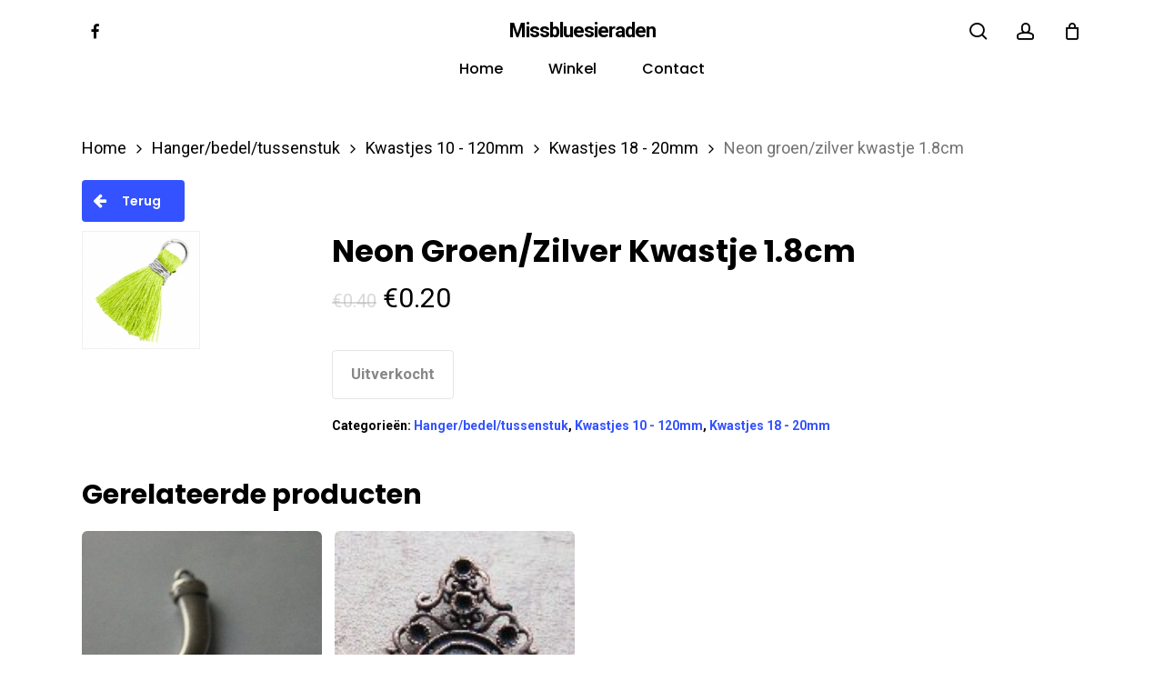

--- FILE ---
content_type: text/html; charset=UTF-8
request_url: https://www.missbluesieraden.nl/product/neon-groen-zilver-kwastje-1-8cm/
body_size: 13742
content:
<!doctype html><html
lang=nl-NL class=no-js><head><meta
charset="UTF-8"><meta
name="viewport" content="width=device-width, initial-scale=1, maximum-scale=1, user-scalable=0"><meta
name='robots' content='index, follow, max-image-preview:large, max-snippet:-1, max-video-preview:-1'><style>img:is([sizes="auto" i], [sizes^="auto," i]){contain-intrinsic-size:3000px 1500px}</style><title>Neon groen/zilver kwastje 1.8cm - Missbluesieraden</title><link
rel=canonical href=https://missbluesieraden.nl/product/neon-groen-zilver-kwastje-1-8cm/ ><meta
property="og:locale" content="nl_NL"><meta
property="og:type" content="article"><meta
property="og:title" content="Neon groen/zilver kwastje 1.8cm - Missbluesieraden"><meta
property="og:url" content="https://missbluesieraden.nl/product/neon-groen-zilver-kwastje-1-8cm/"><meta
property="og:site_name" content="Missbluesieraden"><meta
property="article:modified_time" content="2025-05-29T12:07:23+00:00"><meta
property="og:image" content="https://missbluesieraden.nl/wp-content/uploads/2019/04/h2121-kwastje-neon-green-18cm.jpg"><meta
property="og:image:width" content="185"><meta
property="og:image:height" content="185"><meta
property="og:image:type" content="image/jpeg"><meta
name="twitter:card" content="summary_large_image"> <script type=application/ld+json class=yoast-schema-graph>{"@context":"https://schema.org","@graph":[{"@type":"WebPage","@id":"https://missbluesieraden.nl/product/neon-groen-zilver-kwastje-1-8cm/","url":"https://missbluesieraden.nl/product/neon-groen-zilver-kwastje-1-8cm/","name":"Neon groen/zilver kwastje 1.8cm - Missbluesieraden","isPartOf":{"@id":"https://www.missbluesieraden.nl/#website"},"primaryImageOfPage":{"@id":"https://missbluesieraden.nl/product/neon-groen-zilver-kwastje-1-8cm/#primaryimage"},"image":{"@id":"https://missbluesieraden.nl/product/neon-groen-zilver-kwastje-1-8cm/#primaryimage"},"thumbnailUrl":"https://www.missbluesieraden.nl/wp-content/uploads/2019/04/h2121-kwastje-neon-green-18cm.jpg","datePublished":"2019-04-29T19:14:08+00:00","dateModified":"2025-05-29T12:07:23+00:00","breadcrumb":{"@id":"https://missbluesieraden.nl/product/neon-groen-zilver-kwastje-1-8cm/#breadcrumb"},"inLanguage":"nl-NL","potentialAction":[{"@type":"ReadAction","target":["https://missbluesieraden.nl/product/neon-groen-zilver-kwastje-1-8cm/"]}]},{"@type":"ImageObject","inLanguage":"nl-NL","@id":"https://missbluesieraden.nl/product/neon-groen-zilver-kwastje-1-8cm/#primaryimage","url":"https://www.missbluesieraden.nl/wp-content/uploads/2019/04/h2121-kwastje-neon-green-18cm.jpg","contentUrl":"https://www.missbluesieraden.nl/wp-content/uploads/2019/04/h2121-kwastje-neon-green-18cm.jpg","width":185,"height":185},{"@type":"BreadcrumbList","@id":"https://missbluesieraden.nl/product/neon-groen-zilver-kwastje-1-8cm/#breadcrumb","itemListElement":[{"@type":"ListItem","position":1,"name":"Home","item":"https://missbluesieraden.nl/"},{"@type":"ListItem","position":2,"name":"Winkel","item":"https://missbluesieraden.nl/winkel/"},{"@type":"ListItem","position":3,"name":"Neon groen/zilver kwastje 1.8cm"}]},{"@type":"WebSite","@id":"https://www.missbluesieraden.nl/#website","url":"https://www.missbluesieraden.nl/","name":"Missbluesieraden","description":"Sieraden en onderdelen van kwaliteit","potentialAction":[{"@type":"SearchAction","target":{"@type":"EntryPoint","urlTemplate":"https://www.missbluesieraden.nl/?s={search_term_string}"},"query-input":{"@type":"PropertyValueSpecification","valueRequired":true,"valueName":"search_term_string"}}],"inLanguage":"nl-NL"}]}</script> <link
rel=dns-prefetch href=//fonts.googleapis.com><link
rel=alternate type=application/rss+xml title="Missbluesieraden &raquo; feed" href=https://www.missbluesieraden.nl/feed/ ><link
rel=alternate type=application/rss+xml title="Missbluesieraden &raquo; reacties feed" href=https://www.missbluesieraden.nl/comments/feed/ > <script>/*<![CDATA[*/window._wpemojiSettings={"baseUrl":"https:\/\/s.w.org\/images\/core\/emoji\/16.0.1\/72x72\/","ext":".png","svgUrl":"https:\/\/s.w.org\/images\/core\/emoji\/16.0.1\/svg\/","svgExt":".svg","source":{"concatemoji":"https:\/\/www.missbluesieraden.nl\/wp-includes\/js\/wp-emoji-release.min.js?ver=6.8.3"}};
/*! This file is auto-generated */
!function(s,n){var o,i,e;function c(e){try{var t={supportTests:e,timestamp:(new Date).valueOf()};sessionStorage.setItem(o,JSON.stringify(t))}catch(e){}}function p(e,t,n){e.clearRect(0,0,e.canvas.width,e.canvas.height),e.fillText(t,0,0);var t=new Uint32Array(e.getImageData(0,0,e.canvas.width,e.canvas.height).data),a=(e.clearRect(0,0,e.canvas.width,e.canvas.height),e.fillText(n,0,0),new Uint32Array(e.getImageData(0,0,e.canvas.width,e.canvas.height).data));return t.every(function(e,t){return e===a[t]})}function u(e,t){e.clearRect(0,0,e.canvas.width,e.canvas.height),e.fillText(t,0,0);for(var n=e.getImageData(16,16,1,1),a=0;a<n.data.length;a++)if(0!==n.data[a])return!1;return!0}function f(e,t,n,a){switch(t){case"flag":return n(e,"\ud83c\udff3\ufe0f\u200d\u26a7\ufe0f","\ud83c\udff3\ufe0f\u200b\u26a7\ufe0f")?!1:!n(e,"\ud83c\udde8\ud83c\uddf6","\ud83c\udde8\u200b\ud83c\uddf6")&&!n(e,"\ud83c\udff4\udb40\udc67\udb40\udc62\udb40\udc65\udb40\udc6e\udb40\udc67\udb40\udc7f","\ud83c\udff4\u200b\udb40\udc67\u200b\udb40\udc62\u200b\udb40\udc65\u200b\udb40\udc6e\u200b\udb40\udc67\u200b\udb40\udc7f");case"emoji":return!a(e,"\ud83e\udedf")}return!1}function g(e,t,n,a){var r="undefined"!=typeof WorkerGlobalScope&&self instanceof WorkerGlobalScope?new OffscreenCanvas(300,150):s.createElement("canvas"),o=r.getContext("2d",{willReadFrequently:!0}),i=(o.textBaseline="top",o.font="600 32px Arial",{});return e.forEach(function(e){i[e]=t(o,e,n,a)}),i}function t(e){var t=s.createElement("script");t.src=e,t.defer=!0,s.head.appendChild(t)}"undefined"!=typeof Promise&&(o="wpEmojiSettingsSupports",i=["flag","emoji"],n.supports={everything:!0,everythingExceptFlag:!0},e=new Promise(function(e){s.addEventListener("DOMContentLoaded",e,{once:!0})}),new Promise(function(t){var n=function(){try{var e=JSON.parse(sessionStorage.getItem(o));if("object"==typeof e&&"number"==typeof e.timestamp&&(new Date).valueOf()<e.timestamp+604800&&"object"==typeof e.supportTests)return e.supportTests}catch(e){}return null}();if(!n){if("undefined"!=typeof Worker&&"undefined"!=typeof OffscreenCanvas&&"undefined"!=typeof URL&&URL.createObjectURL&&"undefined"!=typeof Blob)try{var e="postMessage("+g.toString()+"("+[JSON.stringify(i),f.toString(),p.toString(),u.toString()].join(",")+"));",a=new Blob([e],{type:"text/javascript"}),r=new Worker(URL.createObjectURL(a),{name:"wpTestEmojiSupports"});return void(r.onmessage=function(e){c(n=e.data),r.terminate(),t(n)})}catch(e){}c(n=g(i,f,p,u))}t(n)}).then(function(e){for(var t in e)n.supports[t]=e[t],n.supports.everything=n.supports.everything&&n.supports[t],"flag"!==t&&(n.supports.everythingExceptFlag=n.supports.everythingExceptFlag&&n.supports[t]);n.supports.everythingExceptFlag=n.supports.everythingExceptFlag&&!n.supports.flag,n.DOMReady=!1,n.readyCallback=function(){n.DOMReady=!0}}).then(function(){return e}).then(function(){var e;n.supports.everything||(n.readyCallback(),(e=n.source||{}).concatemoji?t(e.concatemoji):e.wpemoji&&e.twemoji&&(t(e.twemoji),t(e.wpemoji)))}))}((window,document),window._wpemojiSettings);/*]]>*/</script> <style id=wp-emoji-styles-inline-css>img.wp-smiley,img.emoji{display:inline !important;border:none !important;box-shadow:none !important;height:1em !important;width:1em !important;margin:0
0.07em !important;vertical-align:-0.1em !important;background:none !important;padding:0
!important}</style><link
rel=stylesheet id=wp-block-library-css href='https://www.missbluesieraden.nl/wp-includes/css/dist/block-library/style.min.css?ver=6.8.3' type=text/css media=all><style id=global-styles-inline-css>/*<![CDATA[*/:root{--wp--preset--aspect-ratio--square:1;--wp--preset--aspect-ratio--4-3:4/3;--wp--preset--aspect-ratio--3-4:3/4;--wp--preset--aspect-ratio--3-2:3/2;--wp--preset--aspect-ratio--2-3:2/3;--wp--preset--aspect-ratio--16-9:16/9;--wp--preset--aspect-ratio--9-16:9/16;--wp--preset--color--black:#000;--wp--preset--color--cyan-bluish-gray:#abb8c3;--wp--preset--color--white:#fff;--wp--preset--color--pale-pink:#f78da7;--wp--preset--color--vivid-red:#cf2e2e;--wp--preset--color--luminous-vivid-orange:#ff6900;--wp--preset--color--luminous-vivid-amber:#fcb900;--wp--preset--color--light-green-cyan:#7bdcb5;--wp--preset--color--vivid-green-cyan:#00d084;--wp--preset--color--pale-cyan-blue:#8ed1fc;--wp--preset--color--vivid-cyan-blue:#0693e3;--wp--preset--color--vivid-purple:#9b51e0;--wp--preset--gradient--vivid-cyan-blue-to-vivid-purple:linear-gradient(135deg,rgba(6,147,227,1) 0%,rgb(155,81,224) 100%);--wp--preset--gradient--light-green-cyan-to-vivid-green-cyan:linear-gradient(135deg,rgb(122,220,180) 0%,rgb(0,208,130) 100%);--wp--preset--gradient--luminous-vivid-amber-to-luminous-vivid-orange:linear-gradient(135deg,rgba(252,185,0,1) 0%,rgba(255,105,0,1) 100%);--wp--preset--gradient--luminous-vivid-orange-to-vivid-red:linear-gradient(135deg,rgba(255,105,0,1) 0%,rgb(207,46,46) 100%);--wp--preset--gradient--very-light-gray-to-cyan-bluish-gray:linear-gradient(135deg,rgb(238,238,238) 0%,rgb(169,184,195) 100%);--wp--preset--gradient--cool-to-warm-spectrum:linear-gradient(135deg,rgb(74,234,220) 0%,rgb(151,120,209) 20%,rgb(207,42,186) 40%,rgb(238,44,130) 60%,rgb(251,105,98) 80%,rgb(254,248,76) 100%);--wp--preset--gradient--blush-light-purple:linear-gradient(135deg,rgb(255,206,236) 0%,rgb(152,150,240) 100%);--wp--preset--gradient--blush-bordeaux:linear-gradient(135deg,rgb(254,205,165) 0%,rgb(254,45,45) 50%,rgb(107,0,62) 100%);--wp--preset--gradient--luminous-dusk:linear-gradient(135deg,rgb(255,203,112) 0%,rgb(199,81,192) 50%,rgb(65,88,208) 100%);--wp--preset--gradient--pale-ocean:linear-gradient(135deg,rgb(255,245,203) 0%,rgb(182,227,212) 50%,rgb(51,167,181) 100%);--wp--preset--gradient--electric-grass:linear-gradient(135deg,rgb(202,248,128) 0%,rgb(113,206,126) 100%);--wp--preset--gradient--midnight:linear-gradient(135deg,rgb(2,3,129) 0%,rgb(40,116,252) 100%);--wp--preset--font-size--small:13px;--wp--preset--font-size--medium:20px;--wp--preset--font-size--large:36px;--wp--preset--font-size--x-large:42px;--wp--preset--spacing--20:0.44rem;--wp--preset--spacing--30:0.67rem;--wp--preset--spacing--40:1rem;--wp--preset--spacing--50:1.5rem;--wp--preset--spacing--60:2.25rem;--wp--preset--spacing--70:3.38rem;--wp--preset--spacing--80:5.06rem;--wp--preset--shadow--natural:6px 6px 9px rgba(0, 0, 0, 0.2);--wp--preset--shadow--deep:12px 12px 50px rgba(0, 0, 0, 0.4);--wp--preset--shadow--sharp:6px 6px 0px rgba(0, 0, 0, 0.2);--wp--preset--shadow--outlined:6px 6px 0px -3px rgba(255, 255, 255, 1), 6px 6px rgba(0, 0, 0, 1);--wp--preset--shadow--crisp:6px 6px 0px rgba(0, 0, 0, 1)}:root{--wp--style--global--content-size:1300px;--wp--style--global--wide-size:1300px}:where(body){margin:0}.wp-site-blocks>.alignleft{float:left;margin-right:2em}.wp-site-blocks>.alignright{float:right;margin-left:2em}.wp-site-blocks>.aligncenter{justify-content:center;margin-left:auto;margin-right:auto}:where(.is-layout-flex){gap:0.5em}:where(.is-layout-grid){gap:0.5em}.is-layout-flow>.alignleft{float:left;margin-inline-start:0;margin-inline-end:2em}.is-layout-flow>.alignright{float:right;margin-inline-start:2em;margin-inline-end:0}.is-layout-flow>.aligncenter{margin-left:auto !important;margin-right:auto !important}.is-layout-constrained>.alignleft{float:left;margin-inline-start:0;margin-inline-end:2em}.is-layout-constrained>.alignright{float:right;margin-inline-start:2em;margin-inline-end:0}.is-layout-constrained>.aligncenter{margin-left:auto !important;margin-right:auto !important}.is-layout-constrained>:where(:not(.alignleft):not(.alignright):not(.alignfull)){max-width:var(--wp--style--global--content-size);margin-left:auto !important;margin-right:auto !important}.is-layout-constrained>.alignwide{max-width:var(--wp--style--global--wide-size)}body .is-layout-flex{display:flex}.is-layout-flex{flex-wrap:wrap;align-items:center}.is-layout-flex>:is(*,div){margin:0}body .is-layout-grid{display:grid}.is-layout-grid>:is(*,div){margin:0}body{padding-top:0px;padding-right:0px;padding-bottom:0px;padding-left:0px}:root :where(.wp-element-button,.wp-block-button__link){background-color:#32373c;border-width:0;color:#fff;font-family:inherit;font-size:inherit;line-height:inherit;padding:calc(0.667em + 2px) calc(1.333em + 2px);text-decoration:none}.has-black-color{color:var(--wp--preset--color--black) !important}.has-cyan-bluish-gray-color{color:var(--wp--preset--color--cyan-bluish-gray) !important}.has-white-color{color:var(--wp--preset--color--white) !important}.has-pale-pink-color{color:var(--wp--preset--color--pale-pink) !important}.has-vivid-red-color{color:var(--wp--preset--color--vivid-red) !important}.has-luminous-vivid-orange-color{color:var(--wp--preset--color--luminous-vivid-orange) !important}.has-luminous-vivid-amber-color{color:var(--wp--preset--color--luminous-vivid-amber) !important}.has-light-green-cyan-color{color:var(--wp--preset--color--light-green-cyan) !important}.has-vivid-green-cyan-color{color:var(--wp--preset--color--vivid-green-cyan) !important}.has-pale-cyan-blue-color{color:var(--wp--preset--color--pale-cyan-blue) !important}.has-vivid-cyan-blue-color{color:var(--wp--preset--color--vivid-cyan-blue) !important}.has-vivid-purple-color{color:var(--wp--preset--color--vivid-purple) !important}.has-black-background-color{background-color:var(--wp--preset--color--black) !important}.has-cyan-bluish-gray-background-color{background-color:var(--wp--preset--color--cyan-bluish-gray) !important}.has-white-background-color{background-color:var(--wp--preset--color--white) !important}.has-pale-pink-background-color{background-color:var(--wp--preset--color--pale-pink) !important}.has-vivid-red-background-color{background-color:var(--wp--preset--color--vivid-red) !important}.has-luminous-vivid-orange-background-color{background-color:var(--wp--preset--color--luminous-vivid-orange) !important}.has-luminous-vivid-amber-background-color{background-color:var(--wp--preset--color--luminous-vivid-amber) !important}.has-light-green-cyan-background-color{background-color:var(--wp--preset--color--light-green-cyan) !important}.has-vivid-green-cyan-background-color{background-color:var(--wp--preset--color--vivid-green-cyan) !important}.has-pale-cyan-blue-background-color{background-color:var(--wp--preset--color--pale-cyan-blue) !important}.has-vivid-cyan-blue-background-color{background-color:var(--wp--preset--color--vivid-cyan-blue) !important}.has-vivid-purple-background-color{background-color:var(--wp--preset--color--vivid-purple) !important}.has-black-border-color{border-color:var(--wp--preset--color--black) !important}.has-cyan-bluish-gray-border-color{border-color:var(--wp--preset--color--cyan-bluish-gray) !important}.has-white-border-color{border-color:var(--wp--preset--color--white) !important}.has-pale-pink-border-color{border-color:var(--wp--preset--color--pale-pink) !important}.has-vivid-red-border-color{border-color:var(--wp--preset--color--vivid-red) !important}.has-luminous-vivid-orange-border-color{border-color:var(--wp--preset--color--luminous-vivid-orange) !important}.has-luminous-vivid-amber-border-color{border-color:var(--wp--preset--color--luminous-vivid-amber) !important}.has-light-green-cyan-border-color{border-color:var(--wp--preset--color--light-green-cyan) !important}.has-vivid-green-cyan-border-color{border-color:var(--wp--preset--color--vivid-green-cyan) !important}.has-pale-cyan-blue-border-color{border-color:var(--wp--preset--color--pale-cyan-blue) !important}.has-vivid-cyan-blue-border-color{border-color:var(--wp--preset--color--vivid-cyan-blue) !important}.has-vivid-purple-border-color{border-color:var(--wp--preset--color--vivid-purple) !important}.has-vivid-cyan-blue-to-vivid-purple-gradient-background{background:var(--wp--preset--gradient--vivid-cyan-blue-to-vivid-purple) !important}.has-light-green-cyan-to-vivid-green-cyan-gradient-background{background:var(--wp--preset--gradient--light-green-cyan-to-vivid-green-cyan) !important}.has-luminous-vivid-amber-to-luminous-vivid-orange-gradient-background{background:var(--wp--preset--gradient--luminous-vivid-amber-to-luminous-vivid-orange) !important}.has-luminous-vivid-orange-to-vivid-red-gradient-background{background:var(--wp--preset--gradient--luminous-vivid-orange-to-vivid-red) !important}.has-very-light-gray-to-cyan-bluish-gray-gradient-background{background:var(--wp--preset--gradient--very-light-gray-to-cyan-bluish-gray) !important}.has-cool-to-warm-spectrum-gradient-background{background:var(--wp--preset--gradient--cool-to-warm-spectrum) !important}.has-blush-light-purple-gradient-background{background:var(--wp--preset--gradient--blush-light-purple) !important}.has-blush-bordeaux-gradient-background{background:var(--wp--preset--gradient--blush-bordeaux) !important}.has-luminous-dusk-gradient-background{background:var(--wp--preset--gradient--luminous-dusk) !important}.has-pale-ocean-gradient-background{background:var(--wp--preset--gradient--pale-ocean) !important}.has-electric-grass-gradient-background{background:var(--wp--preset--gradient--electric-grass) !important}.has-midnight-gradient-background{background:var(--wp--preset--gradient--midnight) !important}.has-small-font-size{font-size:var(--wp--preset--font-size--small) !important}.has-medium-font-size{font-size:var(--wp--preset--font-size--medium) !important}.has-large-font-size{font-size:var(--wp--preset--font-size--large) !important}.has-x-large-font-size{font-size:var(--wp--preset--font-size--x-large) !important}:where(.wp-block-post-template.is-layout-flex){gap:1.25em}:where(.wp-block-post-template.is-layout-grid){gap:1.25em}:where(.wp-block-columns.is-layout-flex){gap:2em}:where(.wp-block-columns.is-layout-grid){gap:2em}:root :where(.wp-block-pullquote){font-size:1.5em;line-height:1.6}/*]]>*/</style><link
rel=stylesheet id=photoswipe-css href='https://www.missbluesieraden.nl/wp-content/plugins/woocommerce/assets/css/photoswipe/photoswipe.min.css?ver=10.4.3' type=text/css media=all><link
rel=stylesheet id=photoswipe-default-skin-css href='https://www.missbluesieraden.nl/wp-content/plugins/woocommerce/assets/css/photoswipe/default-skin/default-skin.min.css?ver=10.4.3' type=text/css media=all><link
rel=stylesheet id=woocommerce-layout-css href='https://www.missbluesieraden.nl/wp-content/plugins/woocommerce/assets/css/woocommerce-layout.css?ver=10.4.3' type=text/css media=all><link
rel=stylesheet id=woocommerce-smallscreen-css href='https://www.missbluesieraden.nl/wp-content/plugins/woocommerce/assets/css/woocommerce-smallscreen.css?ver=10.4.3' type=text/css media='only screen and (max-width: 768px)'><link
rel=stylesheet id=woocommerce-general-css href='https://www.missbluesieraden.nl/wp-content/plugins/woocommerce/assets/css/woocommerce.css?ver=10.4.3' type=text/css media=all><style id=woocommerce-inline-inline-css>.woocommerce form .form-row
.required{visibility:visible}</style><link
rel=stylesheet id=font-awesome-css href='https://www.missbluesieraden.nl/wp-content/themes/salient/css/font-awesome-legacy.min.css?ver=4.7.1' type=text/css media=all><link
rel=stylesheet id=parent-style-css href='https://www.missbluesieraden.nl/wp-content/themes/salient/style.css?ver=17.4.1' type=text/css media=all><link
rel=stylesheet id=salient-grid-system-css href='https://www.missbluesieraden.nl/wp-content/themes/salient/css/build/grid-system.css?ver=17.4.1' type=text/css media=all><link
rel=stylesheet id=main-styles-css href='https://www.missbluesieraden.nl/wp-content/themes/salient/css/build/style.css?ver=17.4.1' type=text/css media=all><link
rel=stylesheet id=nectar-header-layout-centered-bottom-bar-css href='https://www.missbluesieraden.nl/wp-content/themes/salient/css/build/header/header-layout-centered-bottom-bar.css?ver=17.4.1' type=text/css media=all><link
rel=stylesheet id=nectar-element-recent-posts-css href='https://www.missbluesieraden.nl/wp-content/themes/salient/css/build/elements/element-recent-posts.css?ver=17.4.1' type=text/css media=all><link
rel=stylesheet id=nectar_default_font_open_sans-css href='https://fonts.googleapis.com/css?family=Open+Sans%3A300%2C400%2C600%2C700&#038;subset=latin%2Clatin-ext' type=text/css media=all><link
rel=stylesheet id=responsive-css href='https://www.missbluesieraden.nl/wp-content/themes/salient/css/build/responsive.css?ver=17.4.1' type=text/css media=all><link
rel=stylesheet id=nectar-product-style-minimal-css href='https://www.missbluesieraden.nl/wp-content/themes/salient/css/build/third-party/woocommerce/product-style-minimal.css?ver=17.4.1' type=text/css media=all><link
rel=stylesheet id=woocommerce-css href='https://www.missbluesieraden.nl/wp-content/themes/salient/css/build/woocommerce.css?ver=17.4.1' type=text/css media=all><link
rel=stylesheet id=nectar-woocommerce-single-css href='https://www.missbluesieraden.nl/wp-content/themes/salient/css/build/third-party/woocommerce/product-single.css?ver=17.4.1' type=text/css media=all><link
rel=stylesheet id=select2-css href='https://www.missbluesieraden.nl/wp-content/plugins/woocommerce/assets/css/select2.css?ver=10.4.3' type=text/css media=all><link
rel=stylesheet id=skin-material-css href='https://www.missbluesieraden.nl/wp-content/themes/salient/css/build/skin-material.css?ver=17.4.1' type=text/css media=all><link
rel=stylesheet id=salient-wp-menu-dynamic-css href='https://www.missbluesieraden.nl/wp-content/uploads/salient/menu-dynamic.css?ver=719' type=text/css media=all><link
rel=stylesheet id=mollie-applepaydirect-css href='https://www.missbluesieraden.nl/wp-content/plugins/mollie-payments-for-woocommerce/public/css/mollie-applepaydirect.min.css?ver=1767038091' type=text/css media=screen><link
rel=stylesheet id=dynamic-css-css href='https://www.missbluesieraden.nl/wp-content/themes/salient/css/salient-dynamic-styles.css?ver=96532' type=text/css media=all><style id=dynamic-css-inline-css>#header-space{background-color:#fff}@media only screen and (min-width:1000px){body #ajax-content-wrap.no-scroll{min-height:calc(100vh - 111px);height:calc(100vh - 111px)!important}}@media only screen and (min-width:1000px){#page-header-wrap.fullscreen-header,#page-header-wrap.fullscreen-header #page-header-bg,html:not(.nectar-box-roll-loaded) .nectar-box-roll>#page-header-bg.fullscreen-header,.nectar_fullscreen_zoom_recent_projects,#nectar_fullscreen_rows:not(.afterLoaded)>div{height:calc(100vh - 110px)}.wpb_row.vc_row-o-full-height.top-level,.wpb_row.vc_row-o-full-height.top-level>.col.span_12{min-height:calc(100vh - 110px)}html:not(.nectar-box-roll-loaded) .nectar-box-roll>#page-header-bg.fullscreen-header{top:111px}.nectar-slider-wrap[data-fullscreen="true"]:not(.loaded),.nectar-slider-wrap[data-fullscreen="true"]:not(.loaded) .swiper-container{height:calc(100vh - 109px)!important}.admin-bar .nectar-slider-wrap[data-fullscreen="true"]:not(.loaded),.admin-bar .nectar-slider-wrap[data-fullscreen="true"]:not(.loaded) .swiper-container{height:calc(100vh - 109px - 32px)!important}}.admin-bar[class*="page-template-template-no-header"] .wpb_row.vc_row-o-full-height.top-level,.admin-bar[class*="page-template-template-no-header"] .wpb_row.vc_row-o-full-height.top-level>.col.span_12{min-height:calc(100vh - 32px)}body[class*="page-template-template-no-header"] .wpb_row.vc_row-o-full-height.top-level,body[class*="page-template-template-no-header"] .wpb_row.vc_row-o-full-height.top-level>.col.span_12{min-height:100vh}@media only screen and (max-width:999px){.using-mobile-browser #nectar_fullscreen_rows:not(.afterLoaded):not([data-mobile-disable="on"])>div{height:calc(100vh - 100px)}.using-mobile-browser .wpb_row.vc_row-o-full-height.top-level,.using-mobile-browser .wpb_row.vc_row-o-full-height.top-level > .col.span_12,[data-permanent-transparent="1"].using-mobile-browser .wpb_row.vc_row-o-full-height.top-level,[data-permanent-transparent="1"].using-mobile-browser .wpb_row.vc_row-o-full-height.top-level>.col.span_12{min-height:calc(100vh - 100px)}html:not(.nectar-box-roll-loaded) .nectar-box-roll > #page-header-bg.fullscreen-header,.nectar_fullscreen_zoom_recent_projects,.nectar-slider-wrap[data-fullscreen="true"]:not(.loaded),.nectar-slider-wrap[data-fullscreen="true"]:not(.loaded) .swiper-container,#nectar_fullscreen_rows:not(.afterLoaded):not([data-mobile-disable="on"])>div{height:calc(100vh - 47px)}.wpb_row.vc_row-o-full-height.top-level,.wpb_row.vc_row-o-full-height.top-level>.col.span_12{min-height:calc(100vh - 47px)}body[data-transparent-header="false"] #ajax-content-wrap.no-scroll{min-height:calc(100vh - 47px);height:calc(100vh - 47px)}}.woocommerce.single-product #single-meta{position:relative!important;top:0!important;margin:0;left:8px;height:auto}.woocommerce.single-product #single-meta:after{display:block;content:" ";clear:both;height:1px}.woocommerce ul.products li.product.material,.woocommerce-page ul.products
li.product.material{background-color:#fff}.woocommerce ul.products li.product.minimal .product-wrap,.woocommerce ul.products li.product.minimal .background-color-expand,.woocommerce-page ul.products li.product.minimal .product-wrap,.woocommerce-page ul.products li.product.minimal .background-color-expand{background-color:#fff}.screen-reader-text,.nectar-skip-to-content:not(:focus){border:0;clip:rect(1px,1px,1px,1px);clip-path:inset(50%);height:1px;margin:-1px;overflow:hidden;padding:0;position:absolute!important;width:1px;word-wrap:normal!important}.row .col img:not([srcset]){width:auto}.row .col img.img-with-animation.nectar-lazy:not([srcset]){width:100%}#header-outer{margin-top:0 !important}@media only screen and (min-width: 1000px){.single-product .row > .product[data-gallery-style="left_thumb_sticky"][data-tab-pos="in_sidebar"] .single-product-summary,
.single-product .row > .product[data-gallery-style="left_thumb_sticky"][data-tab-pos="fullwidth"] .summary.entry-summary{width:60%}.single-product .row > .product[data-gallery-style="left_thumb_sticky"] .single-product-main-image{width:40%}}#sidebar .product-categories li
a{font-size:14px;font-weight:600 !important;line-height:22px}.products li.product.minimal [data-nectar-quickview="true"] .nectar_quick_view{display:none}.products li.product.minimal .product-add-to-cart[data-nectar-quickview="true"] a, .products li.product.minimal .product-add-to-cart
a{margin-top:1em!important}</style><link
rel=stylesheet id=salient-child-style-css href='https://www.missbluesieraden.nl/wp-content/themes/salient-child/style.css?ver=17.4.1' type=text/css media=all><link
rel=stylesheet id=redux-google-fonts-salient_redux-css href='https://fonts.googleapis.com/css?family=Poppins%3A500%2C600%2C700%2C400%2C400italic%7CRoboto%3A500%2C400%2C700%7CMontserrat%3A500&#038;subset=latin%2Clatin-ext&#038;ver=6.8.3' type=text/css media=all> <script type=text/template id=tmpl-variation-template>
	<div class=woocommerce-variation-description>{{{ data.variation.variation_description }}}</div>
	<div class=woocommerce-variation-price>{{{ data.variation.price_html }}}</div>
	<div class=woocommerce-variation-availability>{{{ data.variation.availability_html }}}</div>
</script> <script type=text/template id=tmpl-unavailable-variation-template>
	<p role=alert>Dit product is niet beschikbaar. Kies een andere combinatie.</p>
</script> <script src=https://www.missbluesieraden.nl/wp-content/cache/minify/818c0.js></script> <script id=wc-add-to-cart-js-extra>var wc_add_to_cart_params={"ajax_url":"\/wp-admin\/admin-ajax.php","wc_ajax_url":"\/?wc-ajax=%%endpoint%%","i18n_view_cart":"Bekijk winkelwagen","cart_url":"https:\/\/www.missbluesieraden.nl\/winkelwagen\/","is_cart":"","cart_redirect_after_add":"no"};</script> <script id=wc-single-product-js-extra>var wc_single_product_params={"i18n_required_rating_text":"Selecteer een waardering","i18n_rating_options":["1 van de 5 sterren","2 van de 5 sterren","3 van de 5 sterren","4 van de 5 sterren","5 van de 5 sterren"],"i18n_product_gallery_trigger_text":"Afbeeldinggalerij in volledig scherm bekijken","review_rating_required":"yes","flexslider":{"rtl":false,"animation":"slide","smoothHeight":true,"directionNav":false,"controlNav":"thumbnails","slideshow":false,"animationSpeed":500,"animationLoop":false,"allowOneSlide":false},"zoom_enabled":"1","zoom_options":[],"photoswipe_enabled":"1","photoswipe_options":{"shareEl":false,"closeOnScroll":false,"history":false,"hideAnimationDuration":0,"showAnimationDuration":0},"flexslider_enabled":""};</script> <script id=woocommerce-js-extra>var woocommerce_params={"ajax_url":"\/wp-admin\/admin-ajax.php","wc_ajax_url":"\/?wc-ajax=%%endpoint%%","i18n_password_show":"Wachtwoord weergeven","i18n_password_hide":"Wachtwoord verbergen"};</script> <script src=https://www.missbluesieraden.nl/wp-content/cache/minify/8d2a7.js></script> <script id=wp-util-js-extra>var _wpUtilSettings={"ajax":{"url":"\/wp-admin\/admin-ajax.php"}};</script> <script src=https://www.missbluesieraden.nl/wp-content/cache/minify/76d15.js></script> <script id=wc-add-to-cart-variation-js-extra>var wc_add_to_cart_variation_params={"wc_ajax_url":"\/?wc-ajax=%%endpoint%%","i18n_no_matching_variations_text":"Geen producten gevonden. Kies een andere combinatie.","i18n_make_a_selection_text":"Selecteer enkele productopties voordat je dit product aan je winkelwagen toevoegt.","i18n_unavailable_text":"Dit product is niet beschikbaar. Kies een andere combinatie.","i18n_reset_alert_text":"Je selectie is opnieuw ingesteld. Selecteer eerst product-opties alvorens dit product in de winkelmand te plaatsen."};</script> <script></script><link
rel=https://api.w.org/ href=https://www.missbluesieraden.nl/wp-json/ ><link
rel=alternate title=JSON type=application/json href=https://www.missbluesieraden.nl/wp-json/wp/v2/product/21302><link
rel=EditURI type=application/rsd+xml title=RSD href=https://www.missbluesieraden.nl/xmlrpc.php?rsd><meta
name="generator" content="WordPress 6.8.3"><meta
name="generator" content="WooCommerce 10.4.3"><link
rel=shortlink href='https://www.missbluesieraden.nl/?p=21302'><link
rel=alternate title="oEmbed (JSON)" type=application/json+oembed href="https://www.missbluesieraden.nl/wp-json/oembed/1.0/embed?url=https%3A%2F%2Fwww.missbluesieraden.nl%2Fproduct%2Fneon-groen-zilver-kwastje-1-8cm%2F"><link
rel=alternate title="oEmbed (XML)" type=text/xml+oembed href="https://www.missbluesieraden.nl/wp-json/oembed/1.0/embed?url=https%3A%2F%2Fwww.missbluesieraden.nl%2Fproduct%2Fneon-groen-zilver-kwastje-1-8cm%2F&#038;format=xml"> <script>var root=document.getElementsByTagName("html")[0];root.setAttribute("class","js");</script> <noscript><style>.woocommerce-product-gallery{opacity:1 !important}</style></noscript><style>.recentcomments
a{display:inline !important;padding:0
!important;margin:0
!important}</style><meta
name="generator" content="Powered by WPBakery Page Builder - drag and drop page builder for WordPress."><style id=wp-custom-css>body .woocommerce-store-notice{background-color:#ffedf9;color:black}body .woocommerce-store-notice
a{color:black}</style><noscript><style>.wpb_animate_when_almost_visible{opacity:1}</style></noscript></head><body
class="wp-singular product-template-default single single-product postid-21302 wp-theme-salient wp-child-theme-salient-child theme-salient woocommerce woocommerce-page woocommerce-no-js material wpb-js-composer js-comp-ver-8.4.2 vc_responsive" data-footer-reveal=false data-footer-reveal-shadow=none data-header-format=centered-menu-bottom-bar data-body-border=off data-boxed-style data-header-breakpoint=1000 data-dropdown-style=minimal data-cae=easeOutQuart data-cad=700 data-megamenu-width=full-width data-aie=none data-ls=fancybox data-apte=standard data-hhun=0 data-fancy-form-rcs=1 data-form-style=default data-form-submit=regular data-is=minimal data-button-style=slightly_rounded_shadow data-user-account-button=true data-flex-cols=true data-col-gap=default data-header-inherit-rc=false data-header-search=true data-animated-anchors=true data-ajax-transitions=false data-full-width-header=false data-slide-out-widget-area=true data-slide-out-widget-area-style=slide-out-from-right data-user-set-ocm=off data-loading-animation=none data-bg-header=false data-responsive=1 data-ext-responsive=true data-ext-padding=90 data-header-resize=0 data-header-color=custom data-cart=true data-remove-m-parallax data-remove-m-video-bgs data-m-animate=0 data-force-header-trans-color=light data-smooth-scrolling=0 data-permanent-transparent=false > <script>(function(window,document){document.documentElement.classList.remove("no-js");if(navigator.userAgent.match(/(Android|iPod|iPhone|iPad|BlackBerry|IEMobile|Opera Mini)/)){document.body.className+=" using-mobile-browser mobile ";}
if(navigator.userAgent.match(/Mac/)&&navigator.maxTouchPoints&&navigator.maxTouchPoints>2){document.body.className+=" using-ios-device ";}
if(!("ontouchstart"in window)){var body=document.querySelector("body");var winW=window.innerWidth;var bodyW=body.clientWidth;if(winW>bodyW+4){body.setAttribute("style","--scroll-bar-w: "+(winW-bodyW-4)+"px");}else{body.setAttribute("style","--scroll-bar-w: 0px");}}})(window,document);</script><a
href=#ajax-content-wrap class=nectar-skip-to-content>Skip to main content</a><div
class=ocm-effect-wrap><div
class=ocm-effect-wrap-inner><div
id=header-space  data-header-mobile-fixed=1></div><div
id=header-outer data-has-menu=true data-has-buttons=yes data-header-button_style=default data-using-pr-menu=false data-mobile-fixed=1 data-ptnm=false data-lhe=default data-user-set-bg=#ffffff data-format=centered-menu-bottom-bar data-menu-bottom-bar-align=center data-permanent-transparent=false data-megamenu-rt=1 data-remove-fixed=0 data-header-resize=0 data-cart=true data-transparency-option data-box-shadow=small data-shrink-num=6 data-using-secondary=0 data-using-logo=0 data-logo-height=22 data-m-logo-height=24 data-padding=23 data-full-width=false data-condense=true ><div
id=search-outer class=nectar><div
id=search><div
class=container><div
id=search-box><div
class=inner-wrap><div
class="col span_12"><form
role=search action=https://www.missbluesieraden.nl/ method=GET>
<input
type=text name=s id=s value aria-label=Search placeholder=Search>
<span>Hit enter to search or ESC to close</span>
<button
aria-label=Search class=search-box__button type=submit>Search</button></form></div></div></div><div
id=close><a
href=# role=button><span
class=screen-reader-text>Close Search</span>
<span
class=close-wrap> <span
class="close-line close-line1" role=presentation></span> <span
class="close-line close-line2" role=presentation></span> </span>	 </a></div></div></div></div><header
id=top role=banner aria-label="Main Menu"><div
class=container><div
class=row><div
class="col span_3">
<a
id=logo href=https://www.missbluesieraden.nl data-supplied-ml-starting-dark=false data-supplied-ml-starting=false data-supplied-ml=false class=no-image>
Missbluesieraden	</a><nav
class=left-side data-using-pull-menu=false><ul
class=nectar-social><li
id=social-in-menu class=button_social_group><a
target=_blank rel=noopener href=https://www.facebook.com/missbluesieraden/ ><span
class=screen-reader-text>facebook</span><i
class="fa fa-facebook" aria-hidden=true></i> </a> </li></ul></nav><nav
class=right-side><ul
class=buttons data-user-set-ocm=off><li
id=search-btn><div><a
href=#searchbox><span
class=icon-salient-search aria-hidden=true></span><span
class=screen-reader-text>search</span></a></div> </li><li
id=nectar-user-account><div><a
href=/mijn-account><span
class=icon-salient-m-user aria-hidden=true></span><span
class=screen-reader-text>account</span></a></div> </li><li
class=nectar-woo-cart><div
class=cart-outer data-user-set-ocm=off data-cart-style=dropdown><div
class=cart-menu-wrap><div
class=cart-menu>
<a
class=cart-contents href=https://www.missbluesieraden.nl/winkelwagen/ ><div
class=cart-icon-wrap><i
class=icon-salient-cart aria-hidden=true></i><div
class=cart-wrap><span>0 </span></div></div></a></div></div><div
class=cart-notification>
<span
class=item-name></span> was successfully added to your cart.</div><div
class="widget woocommerce widget_shopping_cart"><div
class=widget_shopping_cart_content></div></div></div></li></ul><div
class="slide-out-widget-area-toggle mobile-icon slide-out-from-right" data-custom-color=false data-icon-animation=simple-transform><div> <a
href=#slide-out-widget-area role=button aria-label="Navigation Menu" aria-expanded=false class=closed>
<span
class=screen-reader-text>Menu</span><span
aria-hidden=true> <i
class="lines-button x2"> <i
class=lines></i> </i> </span> </a></div></div></nav></div><div
class="col span_9 col_last"><div
class="nectar-mobile-only mobile-header"><div
class=inner></div></div>
<a
class=mobile-search href=#searchbox><span
class="nectar-icon icon-salient-search" aria-hidden=true></span><span
class=screen-reader-text>search</span></a>
<a
class=mobile-user-account href=/mijn-account><span
class="normal icon-salient-m-user" aria-hidden=true></span><span
class=screen-reader-text>account</span></a>
<a
id=mobile-cart-link aria-label=Cart data-cart-style=dropdown href=https://www.missbluesieraden.nl/winkelwagen/ ><i
class=icon-salient-cart></i><div
class=cart-wrap><span>0 </span></div></a><div
class="slide-out-widget-area-toggle mobile-icon slide-out-from-right" data-custom-color=false data-icon-animation=simple-transform><div> <a
href=#slide-out-widget-area role=button aria-label="Navigation Menu" aria-expanded=false class=closed>
<span
class=screen-reader-text>Menu</span><span
aria-hidden=true> <i
class="lines-button x2"> <i
class=lines></i> </i> </span>		</a></div></div><nav
aria-label="Main Menu"><ul
class=sf-menu>
<li
id=menu-item-5815 class="menu-item menu-item-type-post_type menu-item-object-page menu-item-home nectar-regular-menu-item menu-item-5815"><a
href=https://www.missbluesieraden.nl/ ><span
class=menu-title-text>Home</span></a></li>
<li
id=menu-item-24016 class="menu-item menu-item-type-custom menu-item-object-custom nectar-regular-menu-item menu-item-24016"><a
href="https://missbluesieraden.nl/winkel/?orderby=date"><span
class=menu-title-text>Winkel</span></a></li>
<li
id=menu-item-5816 class="menu-item menu-item-type-post_type menu-item-object-page nectar-regular-menu-item menu-item-5816"><a
href=https://www.missbluesieraden.nl/contact/ ><span
class=menu-title-text>Contact</span></a></li></ul></nav></div></div></div></header></div><div
id=ajax-content-wrap><div
class=container-wrap data-midnight=dark role=main><div
class="container main-content"><div
class=row><nav
class=woocommerce-breadcrumb itemprop=breadcrumb><span><a
href=https://www.missbluesieraden.nl>Home</a></span> <i
class="fa fa-angle-right"></i> <span><a
href=https://www.missbluesieraden.nl/product-category/hanger-bedel-tussenstuk/ >Hanger/bedel/tussenstuk</a></span> <i
class="fa fa-angle-right"></i> <span><a
href=https://www.missbluesieraden.nl/product-category/hanger-bedel-tussenstuk/kwastjes-10-120mm/ >Kwastjes 10 - 120mm</a></span> <i
class="fa fa-angle-right"></i> <span><a
href=https://www.missbluesieraden.nl/product-category/hanger-bedel-tussenstuk/kwastjes-10-120mm/kwastjes-18-20mm/ >Kwastjes 18 - 20mm</a></span> <i
class="fa fa-angle-right"></i> <span>Neon groen/zilver kwastje 1.8cm</span></nav><div
class=woocommerce-notices-wrapper></div><div
class=back-btn><a
class="nectar-button n-sc-button small accent-color has-icon regular-button"  href=# data-color-override=false data-hover-color-override=false data-hover-text-color-override=#fff><span>Terug</span><i
class="fa fa-arrow-left"></i></a></div><div
itemscope data-project-style=minimal data-sold-individually=false data-gallery-variant=default data-n-lazy=off data-hide-product-sku=1 data-gallery-style=left_thumb_sticky data-tab-pos=fullwidth id=product-21302 class="product type-product post-21302 status-publish first outofstock product_cat-hanger-bedel-tussenstuk product_cat-kwastjes-10-120mm product_cat-kwastjes-18-20mm has-post-thumbnail sale taxable shipping-taxable purchasable product-type-simple"><div
class=nectar-prod-wrap><div
class='span_5 col single-product-main-image'>
<span
class=onsale>Aanbieding!</span><div
class="woocommerce-product-gallery woocommerce-product-gallery--with-images images" data-has-gallery-imgs=false><div
class="flickity product-slider"><div
class="slider generate-markup"><div
class=slide><div
data-thumb=https://www.missbluesieraden.nl/wp-content/uploads/2019/04/h2121-kwastje-neon-green-18cm-140x140.jpg class="woocommerce-product-gallery__image easyzoom">
<a
href=https://www.missbluesieraden.nl/wp-content/uploads/2019/04/h2121-kwastje-neon-green-18cm.jpg class=no-ajaxy><img
width=185 height=185 src=https://www.missbluesieraden.nl/wp-content/uploads/2019/04/h2121-kwastje-neon-green-18cm.jpg class="attachment-shop_single size-shop_single wp-post-image" alt title=h2121-kwastje-neon-green-18cm data-caption data-src=https://www.missbluesieraden.nl/wp-content/uploads/2019/04/h2121-kwastje-neon-green-18cm.jpg data-large_image=https://www.missbluesieraden.nl/wp-content/uploads/2019/04/h2121-kwastje-neon-green-18cm.jpg data-large_image_width=185 data-large_image_height=185 decoding=async srcset="https://www.missbluesieraden.nl/wp-content/uploads/2019/04/h2121-kwastje-neon-green-18cm.jpg 185w, https://www.missbluesieraden.nl/wp-content/uploads/2019/04/h2121-kwastje-neon-green-18cm-150x150.jpg 150w, https://www.missbluesieraden.nl/wp-content/uploads/2019/04/h2121-kwastje-neon-green-18cm-100x100.jpg 100w, https://www.missbluesieraden.nl/wp-content/uploads/2019/04/h2121-kwastje-neon-green-18cm-140x140.jpg 140w" sizes="(max-width: 185px) 100vw, 185px"></a></div></div></div></div></div></div><div
class="summary entry-summary force-contained-rows"><h1 class="product_title entry-title nectar-inherit-default">Neon groen/zilver kwastje 1.8cm</h1><p
class="price nectar-inherit-default"><del
aria-hidden=true><span
class="woocommerce-Price-amount amount"><bdi><span
class=woocommerce-Price-currencySymbol>&euro;</span>0.40</bdi></span></del> <span
class=screen-reader-text>Oorspronkelijke prijs was: &euro;0.40.</span><ins
aria-hidden=true><span
class="woocommerce-Price-amount amount"><bdi><span
class=woocommerce-Price-currencySymbol>&euro;</span>0.20</bdi></span></ins><span
class=screen-reader-text>Huidige prijs is: &euro;0.20.</span></p><p
class="stock out-of-stock">Uitverkocht</p><div
class=product_meta>
<span
class=sku_wrapper>Artikelnummer: <span
class=sku>H2121</span></span>
<span
class=posted_in>Categorieën: <a
href=https://www.missbluesieraden.nl/product-category/hanger-bedel-tussenstuk/ rel=tag>Hanger/bedel/tussenstuk</a>, <a
href=https://www.missbluesieraden.nl/product-category/hanger-bedel-tussenstuk/kwastjes-10-120mm/ rel=tag>Kwastjes 10 - 120mm</a>, <a
href=https://www.missbluesieraden.nl/product-category/hanger-bedel-tussenstuk/kwastjes-10-120mm/kwastjes-18-20mm/ rel=tag>Kwastjes 18 - 20mm</a></span></div></div></div><div
class=after-product-summary-clear></div><section
class="related products"><h2>Gerelateerde producten</h2><ul
class="products columns-2" data-n-lazy=off data-rm-m-hover=off data-n-desktop-columns=5 data-n-desktop-small-columns=4 data-n-tablet-columns=default data-n-phone-columns=default data-product-style=minimal>
<li
class="minimal product type-product post-6830 status-publish first instock product_cat-hanger-bedel-tussenstuk product_cat-metalen-hangers product_cat-zilver-en-antiekzilver has-post-thumbnail taxable shipping-taxable purchasable product-type-simple" ><div
class=background-color-expand></div><div
class=product-wrap>
<a
href=https://www.missbluesieraden.nl/product/tand-34mm-antiekzilver/ aria-label="Tand 34mm antiekzilver"><img
width=262 height=196 src=https://www.missbluesieraden.nl/wp-content/uploads/2019/04/h94-Hanger_tand_34mm_antiekzilver_klein.jpg class="attachment-woocommerce_thumbnail size-woocommerce_thumbnail" alt="Tand 34mm antiekzilver" decoding=async></a><div
class=product-meta><a
href=https://www.missbluesieraden.nl/product/tand-34mm-antiekzilver/ ><h2 class="woocommerce-loop-product__title">Tand 34mm antiekzilver</h2></a><div
class=price-hover-wrap>
<span
class=price><span
class="woocommerce-Price-amount amount"><bdi><span
class=woocommerce-Price-currencySymbol>&euro;</span>0.75</bdi></span></span><div
class=product-add-to-cart data-nectar-quickview=true><a
href="/product/neon-groen-zilver-kwastje-1-8cm/?add-to-cart=6830" aria-describedby=woocommerce_loop_add_to_cart_link_describedby_6830 data-quantity=1 class="button product_type_simple add_to_cart_button ajax_add_to_cart" data-product_id=6830 data-product_sku=H0094 aria-label="Toevoegen aan winkelwagen: &ldquo;Tand 34mm antiekzilver&ldquo;" rel=nofollow data-success_message="&ldquo;Tand 34mm antiekzilver&rdquo; is toegevoegd aan je winkelwagen" role=button><i
class="normal icon-salient-cart"></i><span>Toevoegen aan winkelwagen</span></a>	<span
id=woocommerce_loop_add_to_cart_link_describedby_6830 class=screen-reader-text>
</span>
<a
class="nectar_quick_view no-ajaxy " data-product-id=6830> <i
class="normal icon-salient-m-eye"></i>
<span>Quick View</span></a></div></div></div></div>
</li>
<li
class="minimal product type-product post-6451 status-publish last outofstock product_cat-hanger-bedel-tussenstuk product_cat-metalen-hangers product_cat-hangers-voor-cabochon-plakstenen has-post-thumbnail taxable shipping-taxable purchasable product-type-simple" ><div
class=background-color-expand></div><div
class=product-wrap>
<a
href=https://www.missbluesieraden.nl/product/klassieke-hanger-ak/ aria-label="Klassieke hanger AK"><img
width=150 height=200 src=https://www.missbluesieraden.nl/wp-content/uploads/2019/04/h14_hanger_groot_56x40mm_klein.jpg class="attachment-woocommerce_thumbnail size-woocommerce_thumbnail" alt="Klassieke hanger AK" decoding=async></a><div
class=product-meta><a
href=https://www.missbluesieraden.nl/product/klassieke-hanger-ak/ ><h2 class="woocommerce-loop-product__title">Klassieke hanger AK</h2></a><div
class=price-hover-wrap>
<span
class=price><span
class="woocommerce-Price-amount amount"><bdi><span
class=woocommerce-Price-currencySymbol>&euro;</span>1.25</bdi></span></span><div
class=product-add-to-cart data-nectar-quickview=true><a
href=https://www.missbluesieraden.nl/product/klassieke-hanger-ak/ aria-describedby=woocommerce_loop_add_to_cart_link_describedby_6451 data-quantity=1 class="button product_type_simple" data-product_id=6451 data-product_sku=H0014 aria-label="Lees meer over &ldquo;Klassieke hanger AK&rdquo;" rel=nofollow data-success_message><i
class="normal icon-salient-cart"></i><span>Lees verder</span></a>	<span
id=woocommerce_loop_add_to_cart_link_describedby_6451 class=screen-reader-text>
</span>
<a
class="nectar_quick_view no-ajaxy " data-product-id=6451> <i
class="normal icon-salient-m-eye"></i>
<span>Quick View</span></a></div></div></div></div>
</li></ul></section></div></div></div></div><div
id=footer-outer style=background-image:url(https://www.missbluesieraden.nl/wp-content/uploads/2019/02/footer.jpg); data-midnight=light data-cols=1 data-custom-color=true data-disable-copyright=false data-matching-section-color=true data-copyright-line=false data-using-bg-img=true data-bg-img-overlay=0.7 data-full-width=false data-using-widget-area=true data-link-hover="default"role=contentinfo><div
id=footer-widgets data-has-widgets=true data-cols=1><div
class=container><div
class=row><div
class="col span_12"><div
id=nav_menu-1 class="widget widget_nav_menu"><div
class=menu-footer-menu-container><ul
id=menu-footer-menu class=menu><li
id=menu-item-5865 class="menu-item menu-item-type-post_type menu-item-object-page menu-item-5865"><a
href=https://www.missbluesieraden.nl/algemene-voorwaarden/ >Algemene Voorwaarden</a></li>
<li
id=menu-item-5866 class="menu-item menu-item-type-post_type menu-item-object-page menu-item-5866"><a
href=https://www.missbluesieraden.nl/onze-gegevens-en-privacy-verklaring/ >Privacy verklaring</a></li>
<li
id=menu-item-5867 class="menu-item menu-item-type-post_type menu-item-object-page menu-item-privacy-policy menu-item-5867"><a
rel=privacy-policy href=https://www.missbluesieraden.nl/bestel-verzendinformatie/ >Bestel &#038; Verzendinformatie</a></li></ul></div></div></div></div></div></div><div
class=row id=copyright data-layout=centered><div
class=container><div
class="col span_7 col_last"><ul
class=social>
<li><a
target=_blank rel=noopener href=https://www.facebook.com/missbluesieraden/ ><span
class=screen-reader-text>facebook</span><i
class="fa fa-facebook" aria-hidden=true></i></a></li></ul></div><div
class="col span_5"><div
class=widget></div><p>&copy; 2026 Missbluesieraden.</p></div></div></div></div><div
id=slide-out-widget-area-bg class="slide-out-from-right dark"></div><div
id=slide-out-widget-area role=dialog aria-modal=true aria-label="Off Canvas Menu" class=slide-out-from-right data-dropdown-func=separate-dropdown-parent-link data-back-txt=Back><div
class=inner-wrap><div
class=inner data-prepend-menu-mobile=false><a
class=slide_out_area_close href=#><span
class=screen-reader-text>Close Menu</span>
<span
class=close-wrap> <span
class="close-line close-line1" role=presentation></span> <span
class="close-line close-line2" role=presentation></span> </span>		</a><div
class="off-canvas-menu-container mobile-only" role=navigation><ul
class=menu>
<li
class="menu-item menu-item-type-post_type menu-item-object-page menu-item-home menu-item-5815"><a
href=https://www.missbluesieraden.nl/ >Home</a></li>
<li
class="menu-item menu-item-type-custom menu-item-object-custom menu-item-24016"><a
href="https://missbluesieraden.nl/winkel/?orderby=date">Winkel</a></li>
<li
class="menu-item menu-item-type-post_type menu-item-object-page menu-item-5816"><a
href=https://www.missbluesieraden.nl/contact/ >Contact</a></li></ul><ul
class="menu secondary-header-items"></ul></div></div><div
class=bottom-meta-wrap><ul
class=off-canvas-social-links><li><a
target=_blank rel=noopener href=https://www.facebook.com/missbluesieraden/ ><span
class=screen-reader-text>facebook</span><i
class="fa fa-facebook"></i></a></li></ul></div></div></div></div></div></div><script type=speculationrules>{"prefetch":[{"source":"document","where":{"and":[{"href_matches":"\/*"},{"not":{"href_matches":["\/wp-*.php","\/wp-admin\/*","\/wp-content\/uploads\/*","\/wp-content\/*","\/wp-content\/plugins\/*","\/wp-content\/themes\/salient-child\/*","\/wp-content\/themes\/salient\/*","\/*\\?(.+)"]}},{"not":{"selector_matches":"a[rel~=\"nofollow\"]"}},{"not":{"selector_matches":".no-prefetch, .no-prefetch a"}}]},"eagerness":"conservative"}]}</script> <div
class=nectar-quick-view-box-backdrop></div><div
class="nectar-quick-view-box nectar-modal" data-image-sizing=cropped><div
class=inner-wrap><div
class=close>
<a
href=# class=no-ajaxy>
<span
class=close-wrap> <span
class="close-line close-line1"></span> <span
class="close-line close-line2"></span> </span>
</a></div><div
class=product-loading>
<span
class=dot></span>
<span
class=dot></span>
<span
class=dot></span></div><div
class=preview_image></div><div
class=inner-content><div
class=product><div
class="product type-product"><div
class=woocommerce-product-gallery></div><div
class="summary entry-summary scrollable"><div
class=summary-content></div></div></div></div></div></div></div><script type=application/ld+json>{"@context":"https://schema.org/","@graph":[{"@context":"https://schema.org/","@type":"BreadcrumbList","itemListElement":[{"@type":"ListItem","position":1,"item":{"name":"Home","@id":"https://www.missbluesieraden.nl"}},{"@type":"ListItem","position":2,"item":{"name":"Hanger/bedel/tussenstuk","@id":"https://www.missbluesieraden.nl/product-category/hanger-bedel-tussenstuk/"}},{"@type":"ListItem","position":3,"item":{"name":"Kwastjes 10 - 120mm","@id":"https://www.missbluesieraden.nl/product-category/hanger-bedel-tussenstuk/kwastjes-10-120mm/"}},{"@type":"ListItem","position":4,"item":{"name":"Kwastjes 18 - 20mm","@id":"https://www.missbluesieraden.nl/product-category/hanger-bedel-tussenstuk/kwastjes-10-120mm/kwastjes-18-20mm/"}},{"@type":"ListItem","position":5,"item":{"name":"Neon groen/zilver kwastje 1.8cm","@id":"https://www.missbluesieraden.nl/product/neon-groen-zilver-kwastje-1-8cm/"}}]},{"@context":"https://schema.org/","@type":"Product","@id":"https://www.missbluesieraden.nl/product/neon-groen-zilver-kwastje-1-8cm/#product","name":"Neon groen/zilver kwastje 1.8cm","url":"https://www.missbluesieraden.nl/product/neon-groen-zilver-kwastje-1-8cm/","description":"","image":"https://www.missbluesieraden.nl/wp-content/uploads/2019/04/h2121-kwastje-neon-green-18cm.jpg","sku":"H2121","offers":[{"@type":"Offer","priceSpecification":[{"@type":"UnitPriceSpecification","price":"0.20","priceCurrency":"EUR","valueAddedTaxIncluded":true,"validThrough":"2027-12-31"},{"@type":"UnitPriceSpecification","price":"0.40","priceCurrency":"EUR","valueAddedTaxIncluded":true,"validThrough":"2027-12-31","priceType":"https://schema.org/ListPrice"}],"priceValidUntil":"2027-12-31","availability":"https://schema.org/OutOfStock","url":"https://www.missbluesieraden.nl/product/neon-groen-zilver-kwastje-1-8cm/","seller":{"@type":"Organization","name":"Missbluesieraden","url":"https://www.missbluesieraden.nl"}}]}]}</script> <div
id=photoswipe-fullscreen-dialog class=pswp tabindex=-1 role=dialog aria-modal=true aria-hidden=true aria-label="Afbeelding op volledig scherm"><div
class=pswp__bg></div><div
class=pswp__scroll-wrap><div
class=pswp__container><div
class=pswp__item></div><div
class=pswp__item></div><div
class=pswp__item></div></div><div
class="pswp__ui pswp__ui--hidden"><div
class=pswp__top-bar><div
class=pswp__counter></div>
<button
class="pswp__button pswp__button--zoom" aria-label="Zoom in/uit"></button>
<button
class="pswp__button pswp__button--fs" aria-label="Toggle volledig scherm"></button>
<button
class="pswp__button pswp__button--share" aria-label=Deel></button>
<button
class="pswp__button pswp__button--close" aria-label="Sluiten (Esc)"></button><div
class=pswp__preloader><div
class=pswp__preloader__icn><div
class=pswp__preloader__cut><div
class=pswp__preloader__donut></div></div></div></div></div><div
class="pswp__share-modal pswp__share-modal--hidden pswp__single-tap"><div
class=pswp__share-tooltip></div></div>
<button
class="pswp__button pswp__button--arrow--left" aria-label="Vorige (pijltje links)"></button>
<button
class="pswp__button pswp__button--arrow--right" aria-label="Volgende (pijltje rechts)"></button><div
class=pswp__caption><div
class=pswp__caption__center></div></div></div></div></div> <script>(function(){var c=document.body.className;c=c.replace(/woocommerce-no-js/,'woocommerce-js');document.body.className=c;})();</script> <link
rel=stylesheet id=wc-blocks-style-css href='https://www.missbluesieraden.nl/wp-content/plugins/woocommerce/assets/client/blocks/wc-blocks.css?ver=wc-10.4.3' type=text/css media=all><link
data-pagespeed-no-defer data-nowprocket data-wpacu-skip data-no-optimize data-noptimize rel=stylesheet id=main-styles-non-critical-css href='https://www.missbluesieraden.nl/wp-content/themes/salient/css/build/style-non-critical.css?ver=17.4.1' type=text/css media=all><link
data-pagespeed-no-defer data-nowprocket data-wpacu-skip data-no-optimize data-noptimize rel=stylesheet id=nectar-woocommerce-non-critical-css href='https://www.missbluesieraden.nl/wp-content/themes/salient/css/build/third-party/woocommerce/woocommerce-non-critical.css?ver=17.4.1' type=text/css media=all><link
data-pagespeed-no-defer data-nowprocket data-wpacu-skip data-no-optimize data-noptimize rel=stylesheet id=fancyBox-css href='https://www.missbluesieraden.nl/wp-content/themes/salient/css/build/plugins/jquery.fancybox.css?ver=3.3.1' type=text/css media=all><link
data-pagespeed-no-defer data-nowprocket data-wpacu-skip data-no-optimize data-noptimize rel=stylesheet id=nectar-ocm-core-css href='https://www.missbluesieraden.nl/wp-content/themes/salient/css/build/off-canvas/core.css?ver=17.4.1' type=text/css media=all><link
data-pagespeed-no-defer data-nowprocket data-wpacu-skip data-no-optimize data-noptimize rel=stylesheet id=nectar-ocm-slide-out-right-material-css href='https://www.missbluesieraden.nl/wp-content/themes/salient/css/build/off-canvas/slide-out-right-material.css?ver=17.4.1' type=text/css media=all><link
data-pagespeed-no-defer data-nowprocket data-wpacu-skip data-no-optimize data-noptimize rel=stylesheet id=nectar-ocm-slide-out-right-hover-css href='https://www.missbluesieraden.nl/wp-content/themes/salient/css/build/off-canvas/slide-out-right-hover.css?ver=17.4.1' type=text/css media=all> <script src=https://www.missbluesieraden.nl/wp-content/cache/minify/8246a.js></script> <script id=nectar-frontend-js-extra>var nectarLove={"ajaxurl":"https:\/\/www.missbluesieraden.nl\/wp-admin\/admin-ajax.php","postID":"21302","rooturl":"https:\/\/www.missbluesieraden.nl","disqusComments":"false","loveNonce":"262b52bc91","mapApiKey":""};var nectarOptions={"delay_js":"false","smooth_scroll":"false","smooth_scroll_strength":"50","quick_search":"true","react_compat":"disabled","header_entrance":"false","body_border_func":"default","disable_box_roll_mobile":"false","body_border_mobile":"0","dropdown_hover_intent":"default","simplify_ocm_mobile":"0","mobile_header_format":"default","ocm_btn_position":"default","left_header_dropdown_func":"default","ajax_add_to_cart":"0","ocm_remove_ext_menu_items":"remove_images","woo_product_filter_toggle":"0","woo_sidebar_toggles":"true","woo_sticky_sidebar":"0","woo_minimal_product_hover":"default","woo_minimal_product_effect":"default","woo_related_upsell_carousel":"false","woo_product_variable_select":"default","woo_using_cart_addons":"false","view_transitions_effect":""};var nectar_front_i18n={"menu":"Menu","next":"Next","previous":"Previous","close":"Close"};</script> <script src=https://www.missbluesieraden.nl/wp-content/cache/minify/7e62b.js></script> <script id=wc-order-attribution-js-extra>var wc_order_attribution={"params":{"lifetime":1.0e-5,"session":30,"base64":false,"ajaxurl":"https:\/\/www.missbluesieraden.nl\/wp-admin\/admin-ajax.php","prefix":"wc_order_attribution_","allowTracking":true},"fields":{"source_type":"current.typ","referrer":"current_add.rf","utm_campaign":"current.cmp","utm_source":"current.src","utm_medium":"current.mdm","utm_content":"current.cnt","utm_id":"current.id","utm_term":"current.trm","utm_source_platform":"current.plt","utm_creative_format":"current.fmt","utm_marketing_tactic":"current.tct","session_entry":"current_add.ep","session_start_time":"current_add.fd","session_pages":"session.pgs","session_count":"udata.vst","user_agent":"udata.uag"}};</script> <script src=https://www.missbluesieraden.nl/wp-content/cache/minify/7deb1.js></script> <script id=wc-cart-fragments-js-extra>var wc_cart_fragments_params={"ajax_url":"\/wp-admin\/admin-ajax.php","wc_ajax_url":"\/?wc-ajax=%%endpoint%%","cart_hash_key":"wc_cart_hash_6df59c3101ee244b6a08dc07781f1462","fragment_name":"wc_fragments_6df59c3101ee244b6a08dc07781f1462","request_timeout":"5000"};</script> <script src=https://www.missbluesieraden.nl/wp-content/cache/minify/48e6c.js defer></script> <script></script></body></html>